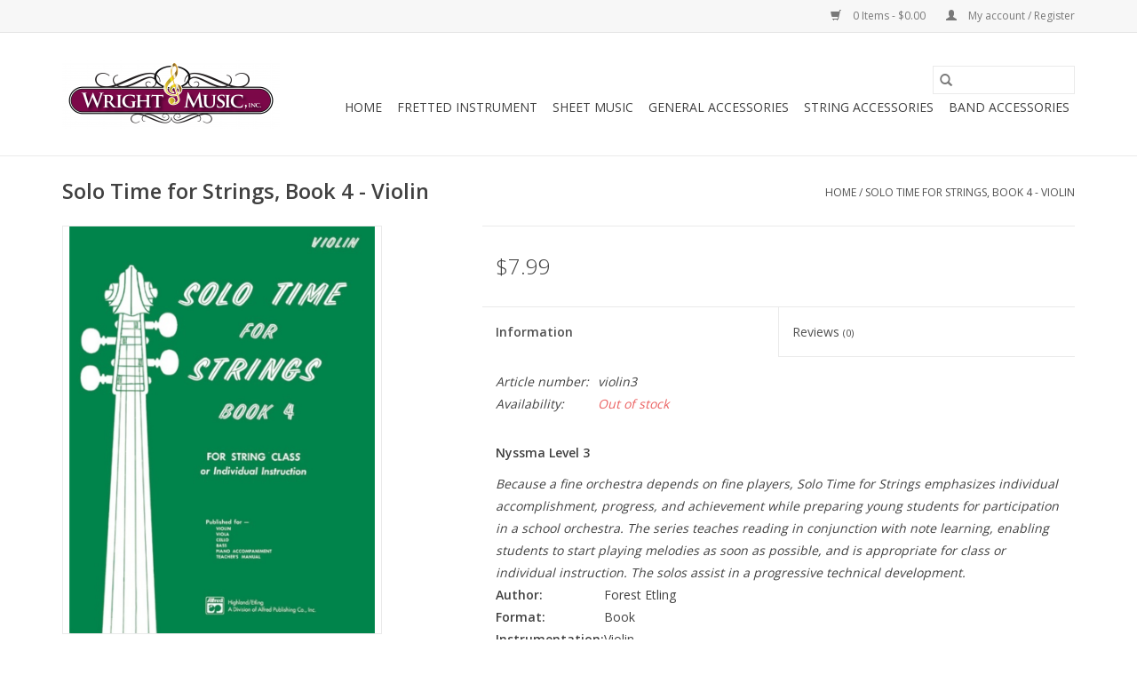

--- FILE ---
content_type: text/html;charset=utf-8
request_url: https://www.wrightmusiconline.com/solo-time-for-strings-book-4.html
body_size: 6900
content:
<!DOCTYPE html>
<html lang="us">
  <head>
    <meta charset="utf-8"/>
<!-- [START] 'blocks/head.rain' -->
<!--

  (c) 2008-2026 Lightspeed Netherlands B.V.
  http://www.lightspeedhq.com
  Generated: 21-01-2026 @ 04:26:25

-->
<link rel="canonical" href="https://www.wrightmusiconline.com/solo-time-for-strings-book-4.html"/>
<link rel="alternate" href="https://www.wrightmusiconline.com/index.rss" type="application/rss+xml" title="New products"/>
<meta name="robots" content="noodp,noydir"/>
<meta name="google-site-verification" content="PPRl9fZ4q3xaQVvZ4QXbziP0DjTYRykmb6BnPCGEgtc"/>
<meta property="og:url" content="https://www.wrightmusiconline.com/solo-time-for-strings-book-4.html?source=facebook"/>
<meta property="og:site_name" content="Wright Music Inc."/>
<meta property="og:title" content="Solo Time for Strings, Book 4"/>
<meta property="og:description" content="Because a fine orchestra depends on fine players, Solo Time for Strings emphasizes individual accomplishment, progress, and achievement while preparing young st"/>
<meta property="og:image" content="https://cdn.shoplightspeed.com/shops/637386/files/31559997/alfred-solo-time-for-strings-book-4-violin.jpg"/>
<!--[if lt IE 9]>
<script src="https://cdn.shoplightspeed.com/assets/html5shiv.js?2025-02-20"></script>
<![endif]-->
<!-- [END] 'blocks/head.rain' -->
    <title>Solo Time for Strings, Book 4 - Wright Music Inc.</title>
    <meta name="description" content="Because a fine orchestra depends on fine players, Solo Time for Strings emphasizes individual accomplishment, progress, and achievement while preparing young st" />
    <meta name="keywords" content="Alfred, Solo, Time, for, Strings,, Book, 4, -, Violin, flute, clarinet, alto saxophone, tenor saxophone, saxophone, trumpet, trombone, baritone, violin, viola, cello, rental instrument, mouthpiece, Vandoren, Rico, D&#039;Addario, Reeds, instrument repairs" />
    <meta http-equiv="X-UA-Compatible" content="IE=edge,chrome=1">
    <meta name="viewport" content="width=device-width, initial-scale=1.0">
    <meta name="apple-mobile-web-app-capable" content="yes">
    <meta name="apple-mobile-web-app-status-bar-style" content="black">

    <link rel="shortcut icon" href="https://cdn.shoplightspeed.com/shops/637386/themes/3581/v/25913/assets/favicon.ico?20200901130425" type="image/x-icon" />
    <link href='//fonts.googleapis.com/css?family=Open%20Sans:400,300,600' rel='stylesheet' type='text/css'>
    <link href='//fonts.googleapis.com/css?family=Open%20Sans:400,300,600' rel='stylesheet' type='text/css'>
    <link rel="shortcut icon" href="https://cdn.shoplightspeed.com/shops/637386/themes/3581/v/25913/assets/favicon.ico?20200901130425" type="image/x-icon" />
    <link rel="stylesheet" href="https://cdn.shoplightspeed.com/shops/637386/themes/3581/assets/bootstrap-min.css?2021090820540620200921071828" />
    <link rel="stylesheet" href="https://cdn.shoplightspeed.com/shops/637386/themes/3581/assets/style.css?2021090820540620200921071828" />
    <link rel="stylesheet" href="https://cdn.shoplightspeed.com/shops/637386/themes/3581/assets/settings.css?2021090820540620200921071828" />
    <link rel="stylesheet" href="https://cdn.shoplightspeed.com/assets/gui-2-0.css?2025-02-20" />
    <link rel="stylesheet" href="https://cdn.shoplightspeed.com/assets/gui-responsive-2-0.css?2025-02-20" />
    <link rel="stylesheet" href="https://cdn.shoplightspeed.com/shops/637386/themes/3581/assets/custom.css?2021090820540620200921071828" />
        <link rel="stylesheet" href="https://cdn.shoplightspeed.com/shops/637386/themes/3581/assets/tutorial.css?2021090820540620200921071828" />
    
    <script src="https://cdn.shoplightspeed.com/assets/jquery-1-9-1.js?2025-02-20"></script>
    <script src="https://cdn.shoplightspeed.com/assets/jquery-ui-1-10-1.js?2025-02-20"></script>

    <script type="text/javascript" src="https://cdn.shoplightspeed.com/shops/637386/themes/3581/assets/global.js?2021090820540620200921071828"></script>
		<script type="text/javascript" src="https://cdn.shoplightspeed.com/shops/637386/themes/3581/assets/bootstrap-min.js?2021090820540620200921071828"></script>
    <script type="text/javascript" src="https://cdn.shoplightspeed.com/shops/637386/themes/3581/assets/jcarousel.js?2021090820540620200921071828"></script>
    <script type="text/javascript" src="https://cdn.shoplightspeed.com/assets/gui.js?2025-02-20"></script>
    <script type="text/javascript" src="https://cdn.shoplightspeed.com/assets/gui-responsive-2-0.js?2025-02-20"></script>

    <script type="text/javascript" src="https://cdn.shoplightspeed.com/shops/637386/themes/3581/assets/share42.js?2021090820540620200921071828"></script>

    <!--[if lt IE 9]>
    <link rel="stylesheet" href="https://cdn.shoplightspeed.com/shops/637386/themes/3581/assets/style-ie.css?2021090820540620200921071828" />
    <![endif]-->
    <link rel="stylesheet" media="print" href="https://cdn.shoplightspeed.com/shops/637386/themes/3581/assets/print-min.css?2021090820540620200921071828" />
  </head>
  <body class="tutorial--on">
    <header>
  <div class="topnav">
    <div class="container">
      
      <div class="right">
        <span role="region" aria-label="Cart">
          <a href="https://www.wrightmusiconline.com/cart/" title="Cart" class="cart">
            <span class="glyphicon glyphicon-shopping-cart"></span>
            0 Items - $0.00
          </a>
        </span>
        <span>
          <a href="https://www.wrightmusiconline.com/account/" title="My account" class="my-account">
            <span class="glyphicon glyphicon-user"></span>
                        	My account / Register
                      </a>
        </span>
      </div>
    </div>
  </div>

  <div class="navigation container">
    <div class="align">
      <div class="burger">
        <button type="button" aria-label="Open menu">
          <img src="https://cdn.shoplightspeed.com/shops/637386/themes/3581/assets/hamburger.png?20200831142734" width="32" height="32" alt="Menu">
        </button>
      </div>

              <div class="vertical logo">
          <a href="https://www.wrightmusiconline.com/" title="Wright Music Inc.">
            <img src="https://cdn.shoplightspeed.com/shops/637386/themes/3581/v/25913/assets/logo.png?20200901130425" alt="Wright Music Inc." />
          </a>
        </div>
      
      <nav class="nonbounce desktop vertical">
        <form action="https://www.wrightmusiconline.com/search/" method="get" id="formSearch" role="search">
          <input type="text" name="q" autocomplete="off" value="" aria-label="Search" />
          <button type="submit" class="search-btn" title="Search">
            <span class="glyphicon glyphicon-search"></span>
          </button>
        </form>
        <ul region="navigation" aria-label=Navigation menu>
          <li class="item home ">
            <a class="itemLink" href="https://www.wrightmusiconline.com/">Home</a>
          </li>
          
                    	<li class="item sub">
              <a class="itemLink" href="https://www.wrightmusiconline.com/fretted-instrument/" title="Fretted Instrument">
                Fretted Instrument
              </a>
                            	<span class="glyphicon glyphicon-play"></span>
                <ul class="subnav">
                                      <li class="subitem">
                      <a class="subitemLink" href="https://www.wrightmusiconline.com/fretted-instrument/acoustic-guitar/" title="Acoustic Guitar">Acoustic Guitar</a>
                                              <ul class="subnav">
                                                      <li class="subitem">
                              <a class="subitemLink" href="https://www.wrightmusiconline.com/fretted-instrument/acoustic-guitar/steel-string/" title="Steel String">Steel String</a>
                            </li>
                                                      <li class="subitem">
                              <a class="subitemLink" href="https://www.wrightmusiconline.com/fretted-instrument/acoustic-guitar/nylon-string/" title="Nylon String">Nylon String</a>
                            </li>
                                                      <li class="subitem">
                              <a class="subitemLink" href="https://www.wrightmusiconline.com/fretted-instrument/acoustic-guitar/electric-acoustic/" title="Electric Acoustic">Electric Acoustic</a>
                            </li>
                                                  </ul>
                                          </li>
                	                    <li class="subitem">
                      <a class="subitemLink" href="https://www.wrightmusiconline.com/fretted-instrument/electric-guitar/" title="Electric Guitar">Electric Guitar</a>
                                          </li>
                	                    <li class="subitem">
                      <a class="subitemLink" href="https://www.wrightmusiconline.com/fretted-instrument/uke/" title="Uke">Uke</a>
                                              <ul class="subnav">
                                                      <li class="subitem">
                              <a class="subitemLink" href="https://www.wrightmusiconline.com/fretted-instrument/uke/soprano/" title="Soprano">Soprano</a>
                            </li>
                                                      <li class="subitem">
                              <a class="subitemLink" href="https://www.wrightmusiconline.com/fretted-instrument/uke/concert/" title="Concert">Concert</a>
                            </li>
                                                      <li class="subitem">
                              <a class="subitemLink" href="https://www.wrightmusiconline.com/fretted-instrument/uke/tenor/" title="Tenor">Tenor</a>
                            </li>
                                                      <li class="subitem">
                              <a class="subitemLink" href="https://www.wrightmusiconline.com/fretted-instrument/uke/baritone/" title="Baritone">Baritone</a>
                            </li>
                                                      <li class="subitem">
                              <a class="subitemLink" href="https://www.wrightmusiconline.com/fretted-instrument/uke/ubass/" title="UBass">UBass</a>
                            </li>
                                                  </ul>
                                          </li>
                	              	</ul>
                          </li>
                    	<li class="item sub">
              <a class="itemLink" href="https://www.wrightmusiconline.com/sheet-music/" title="Sheet Music">
                Sheet Music
              </a>
                            	<span class="glyphicon glyphicon-play"></span>
                <ul class="subnav">
                                      <li class="subitem">
                      <a class="subitemLink" href="https://www.wrightmusiconline.com/sheet-music/method-books/" title="Method Books">Method Books</a>
                                          </li>
                	                    <li class="subitem">
                      <a class="subitemLink" href="https://www.wrightmusiconline.com/sheet-music/instrument-solos/" title="Instrument Solos">Instrument Solos</a>
                                              <ul class="subnav">
                                                      <li class="subitem">
                              <a class="subitemLink" href="https://www.wrightmusiconline.com/sheet-music/instrument-solos/piccolo/" title="Piccolo">Piccolo</a>
                            </li>
                                                      <li class="subitem">
                              <a class="subitemLink" href="https://www.wrightmusiconline.com/sheet-music/instrument-solos/flute/" title="Flute">Flute</a>
                            </li>
                                                      <li class="subitem">
                              <a class="subitemLink" href="https://www.wrightmusiconline.com/sheet-music/instrument-solos/oboe/" title="Oboe">Oboe</a>
                            </li>
                                                      <li class="subitem">
                              <a class="subitemLink" href="https://www.wrightmusiconline.com/sheet-music/instrument-solos/clarinet/" title="Clarinet">Clarinet</a>
                            </li>
                                                      <li class="subitem">
                              <a class="subitemLink" href="https://www.wrightmusiconline.com/sheet-music/instrument-solos/bass-clarinet/" title="Bass Clarinet">Bass Clarinet</a>
                            </li>
                                                      <li class="subitem">
                              <a class="subitemLink" href="https://www.wrightmusiconline.com/sheet-music/instrument-solos/bassoon/" title="Bassoon">Bassoon</a>
                            </li>
                                                      <li class="subitem">
                              <a class="subitemLink" href="https://www.wrightmusiconline.com/sheet-music/instrument-solos/alto-saxophone/" title="Alto Saxophone">Alto Saxophone</a>
                            </li>
                                                      <li class="subitem">
                              <a class="subitemLink" href="https://www.wrightmusiconline.com/sheet-music/instrument-solos/tenor-saxophone/" title="Tenor Saxophone">Tenor Saxophone</a>
                            </li>
                                                      <li class="subitem">
                              <a class="subitemLink" href="https://www.wrightmusiconline.com/sheet-music/instrument-solos/trumpet/" title="Trumpet">Trumpet</a>
                            </li>
                                                      <li class="subitem">
                              <a class="subitemLink" href="https://www.wrightmusiconline.com/sheet-music/instrument-solos/french-horn/" title="French Horn">French Horn</a>
                            </li>
                                                      <li class="subitem">
                              <a class="subitemLink" href="https://www.wrightmusiconline.com/sheet-music/instrument-solos/trombone/" title="Trombone">Trombone</a>
                            </li>
                                                      <li class="subitem">
                              <a class="subitemLink" href="https://www.wrightmusiconline.com/sheet-music/instrument-solos/baritone/" title="Baritone">Baritone</a>
                            </li>
                                                      <li class="subitem">
                              <a class="subitemLink" href="https://www.wrightmusiconline.com/sheet-music/instrument-solos/tuba/" title="Tuba">Tuba</a>
                            </li>
                                                      <li class="subitem">
                              <a class="subitemLink" href="https://www.wrightmusiconline.com/sheet-music/instrument-solos/percussion/" title="Percussion">Percussion</a>
                            </li>
                                                      <li class="subitem">
                              <a class="subitemLink" href="https://www.wrightmusiconline.com/sheet-music/instrument-solos/violin/" title="Violin">Violin</a>
                            </li>
                                                      <li class="subitem">
                              <a class="subitemLink" href="https://www.wrightmusiconline.com/sheet-music/instrument-solos/viola/" title="Viola">Viola</a>
                            </li>
                                                      <li class="subitem">
                              <a class="subitemLink" href="https://www.wrightmusiconline.com/sheet-music/instrument-solos/cello/" title="Cello">Cello</a>
                            </li>
                                                      <li class="subitem">
                              <a class="subitemLink" href="https://www.wrightmusiconline.com/sheet-music/instrument-solos/double-bass/" title="Double Bass">Double Bass</a>
                            </li>
                                                      <li class="subitem">
                              <a class="subitemLink" href="https://www.wrightmusiconline.com/sheet-music/instrument-solos/voice/" title="Voice">Voice</a>
                            </li>
                                                      <li class="subitem">
                              <a class="subitemLink" href="https://www.wrightmusiconline.com/sheet-music/instrument-solos/piano/" title="Piano">Piano</a>
                            </li>
                                                  </ul>
                                          </li>
                	                    <li class="subitem">
                      <a class="subitemLink" href="https://www.wrightmusiconline.com/sheet-music/popular/" title="Popular">Popular</a>
                                          </li>
                	              	</ul>
                          </li>
                    	<li class="item sub">
              <a class="itemLink" href="https://www.wrightmusiconline.com/general-accessories/" title="General Accessories">
                General Accessories
              </a>
                            	<span class="glyphicon glyphicon-play"></span>
                <ul class="subnav">
                                      <li class="subitem">
                      <a class="subitemLink" href="https://www.wrightmusiconline.com/general-accessories/tuners/" title="Tuners">Tuners</a>
                                          </li>
                	                    <li class="subitem">
                      <a class="subitemLink" href="https://www.wrightmusiconline.com/general-accessories/metronomes/" title="Metronomes">Metronomes</a>
                                          </li>
                	                    <li class="subitem">
                      <a class="subitemLink" href="https://www.wrightmusiconline.com/general-accessories/music-stands/" title="Music Stands">Music Stands</a>
                                          </li>
                	              	</ul>
                          </li>
                    	<li class="item sub">
              <a class="itemLink" href="https://www.wrightmusiconline.com/string-accessories/" title="String Accessories">
                String Accessories
              </a>
                            	<span class="glyphicon glyphicon-play"></span>
                <ul class="subnav">
                                      <li class="subitem">
                      <a class="subitemLink" href="https://www.wrightmusiconline.com/string-accessories/fretted-accessories/" title="Fretted Accessories">Fretted Accessories</a>
                                              <ul class="subnav">
                                                      <li class="subitem">
                              <a class="subitemLink" href="https://www.wrightmusiconline.com/string-accessories/fretted-accessories/strings/" title="Strings">Strings</a>
                            </li>
                                                      <li class="subitem">
                              <a class="subitemLink" href="https://www.wrightmusiconline.com/string-accessories/fretted-accessories/straps/" title="Straps">Straps</a>
                            </li>
                                                      <li class="subitem">
                              <a class="subitemLink" href="https://www.wrightmusiconline.com/string-accessories/fretted-accessories/maintenance-supplies/" title="Maintenance Supplies">Maintenance Supplies</a>
                            </li>
                                                      <li class="subitem">
                              <a class="subitemLink" href="https://www.wrightmusiconline.com/string-accessories/fretted-accessories/stands/" title="Stands">Stands</a>
                            </li>
                                                  </ul>
                                          </li>
                	                    <li class="subitem">
                      <a class="subitemLink" href="https://www.wrightmusiconline.com/string-accessories/orchestral-string-accessories/" title="Orchestral String Accessories">Orchestral String Accessories</a>
                                              <ul class="subnav">
                                                      <li class="subitem">
                              <a class="subitemLink" href="https://www.wrightmusiconline.com/string-accessories/orchestral-string-accessories/strings/" title="Strings">Strings</a>
                            </li>
                                                      <li class="subitem">
                              <a class="subitemLink" href="https://www.wrightmusiconline.com/string-accessories/orchestral-string-accessories/rosins/" title="Rosins">Rosins</a>
                            </li>
                                                      <li class="subitem">
                              <a class="subitemLink" href="https://www.wrightmusiconline.com/string-accessories/orchestral-string-accessories/maintenance-supplies/" title="Maintenance Supplies">Maintenance Supplies</a>
                            </li>
                                                      <li class="subitem">
                              <a class="subitemLink" href="https://www.wrightmusiconline.com/string-accessories/orchestral-string-accessories/shoulder-rests/" title="Shoulder Rests">Shoulder Rests</a>
                            </li>
                                                      <li class="subitem">
                              <a class="subitemLink" href="https://www.wrightmusiconline.com/string-accessories/orchestral-string-accessories/rock-stops/" title="Rock Stops">Rock Stops</a>
                            </li>
                                                  </ul>
                                          </li>
                	              	</ul>
                          </li>
                    	<li class="item sub">
              <a class="itemLink" href="https://www.wrightmusiconline.com/band-accessories/" title="Band Accessories">
                Band Accessories
              </a>
                            	<span class="glyphicon glyphicon-play"></span>
                <ul class="subnav">
                                      <li class="subitem">
                      <a class="subitemLink" href="https://www.wrightmusiconline.com/band-accessories/woodwind-accessories/" title="Woodwind Accessories">Woodwind Accessories</a>
                                              <ul class="subnav">
                                                      <li class="subitem">
                              <a class="subitemLink" href="https://www.wrightmusiconline.com/band-accessories/woodwind-accessories/reeds/" title="Reeds">Reeds</a>
                            </li>
                                                      <li class="subitem">
                              <a class="subitemLink" href="https://www.wrightmusiconline.com/band-accessories/woodwind-accessories/swabs/" title="Swabs">Swabs</a>
                            </li>
                                                      <li class="subitem">
                              <a class="subitemLink" href="https://www.wrightmusiconline.com/band-accessories/woodwind-accessories/mouthpieces/" title="Mouthpieces">Mouthpieces</a>
                            </li>
                                                      <li class="subitem">
                              <a class="subitemLink" href="https://www.wrightmusiconline.com/band-accessories/woodwind-accessories/grease-and-oil/" title="Grease and Oil">Grease and Oil</a>
                            </li>
                                                      <li class="subitem">
                              <a class="subitemLink" href="https://www.wrightmusiconline.com/band-accessories/woodwind-accessories/reed-cases/" title="Reed Cases">Reed Cases</a>
                            </li>
                                                      <li class="subitem">
                              <a class="subitemLink" href="https://www.wrightmusiconline.com/band-accessories/woodwind-accessories/straps/" title="Straps">Straps</a>
                            </li>
                                                      <li class="subitem">
                              <a class="subitemLink" href="https://www.wrightmusiconline.com/band-accessories/woodwind-accessories/general-accessory/" title="General Accessory">General Accessory</a>
                            </li>
                                                      <li class="subitem">
                              <a class="subitemLink" href="https://www.wrightmusiconline.com/band-accessories/woodwind-accessories/ligature/" title="Ligature">Ligature</a>
                            </li>
                                                  </ul>
                                          </li>
                	                    <li class="subitem">
                      <a class="subitemLink" href="https://www.wrightmusiconline.com/band-accessories/brass-accessories/" title="Brass Accessories">Brass Accessories</a>
                                              <ul class="subnav">
                                                      <li class="subitem">
                              <a class="subitemLink" href="https://www.wrightmusiconline.com/band-accessories/brass-accessories/mouthpieces/" title="Mouthpieces">Mouthpieces</a>
                            </li>
                                                      <li class="subitem">
                              <a class="subitemLink" href="https://www.wrightmusiconline.com/band-accessories/brass-accessories/grease-and-oil/" title="Grease and Oil">Grease and Oil</a>
                            </li>
                                                      <li class="subitem">
                              <a class="subitemLink" href="https://www.wrightmusiconline.com/band-accessories/brass-accessories/maintenance-supplies/" title="Maintenance Supplies">Maintenance Supplies</a>
                            </li>
                                                      <li class="subitem">
                              <a class="subitemLink" href="https://www.wrightmusiconline.com/band-accessories/brass-accessories/mutes/" title="Mutes">Mutes</a>
                            </li>
                                                      <li class="subitem">
                              <a class="subitemLink" href="https://www.wrightmusiconline.com/band-accessories/brass-accessories/general-accessory/" title="General Accessory">General Accessory</a>
                            </li>
                                                  </ul>
                                          </li>
                	                    <li class="subitem">
                      <a class="subitemLink" href="https://www.wrightmusiconline.com/band-accessories/percussion-accessories/" title="Percussion Accessories">Percussion Accessories</a>
                                              <ul class="subnav">
                                                      <li class="subitem">
                              <a class="subitemLink" href="https://www.wrightmusiconline.com/band-accessories/percussion-accessories/sticks/" title="Sticks">Sticks</a>
                            </li>
                                                      <li class="subitem">
                              <a class="subitemLink" href="https://www.wrightmusiconline.com/band-accessories/percussion-accessories/auxiliary/" title="Auxiliary">Auxiliary</a>
                            </li>
                                                      <li class="subitem">
                              <a class="subitemLink" href="https://www.wrightmusiconline.com/band-accessories/percussion-accessories/educational/" title="Educational">Educational</a>
                            </li>
                                                      <li class="subitem">
                              <a class="subitemLink" href="https://www.wrightmusiconline.com/band-accessories/percussion-accessories/bags/" title="Bags">Bags</a>
                            </li>
                                                  </ul>
                                          </li>
                	              	</ul>
                          </li>
          
          
          
          
                  </ul>

        <span class="glyphicon glyphicon-remove"></span>
      </nav>
    </div>
  </div>
</header>

    <div class="wrapper">
      <div class="container content" role="main">
                <div>
  <div class="page-title row">
    <div class="col-sm-6 col-md-6">
      <h1 class="product-page">
                  Solo Time for Strings, Book 4 - Violin
              </h1>

          </div>

  	<div class="col-sm-6 col-md-6 breadcrumbs text-right" role="nav" aria-label="Breadcrumbs">
  <a href="https://www.wrightmusiconline.com/" title="Home">Home</a>

      / <a href="https://www.wrightmusiconline.com/solo-time-for-strings-book-4.html" aria-current="true">Solo Time for Strings, Book 4 - Violin</a>
  </div>
	</div>

  <div class="product-wrap row">
    <div class="product-img col-sm-4 col-md-4" role="article" aria-label="Product images">
      <div class="zoombox">
        <div class="images">
                      <a class="zoom first" data-image-id="31559997">
                                              	<img src="https://cdn.shoplightspeed.com/shops/637386/files/31559997/1600x2048x2/alfred-solo-time-for-strings-book-4-violin.jpg" alt="Alfred Solo Time for Strings, Book 4 - Violin">
                                          </a>
                  </div>

        <div class="thumbs row">
                      <div class="col-xs-3 col-sm-4 col-md-4">
              <a data-image-id="31559997">
                                                    	<img src="https://cdn.shoplightspeed.com/shops/637386/files/31559997/156x230x2/alfred-solo-time-for-strings-book-4-violin.jpg" alt="Alfred Solo Time for Strings, Book 4 - Violin" title="Alfred Solo Time for Strings, Book 4 - Violin"/>
                                                </a>
            </div>
                  </div>
      </div>
    </div>

    <div class="product-info col-sm-8 col-md-7 col-md-offset-1">
      <form action="https://www.wrightmusiconline.com/cart/add/62722903/" id="product_configure_form" method="post">
                  <input type="hidden" name="bundle_id" id="product_configure_bundle_id" value="">
        
        <div class="product-price row">
          <div class="price-wrap col-xs-5 col-md-5">
                        <span class="price" style="line-height: 30px;">$7.99
                                        </span>
          </div>

          <div class="cart col-xs-7 col-md-7">
            <div class="cart">
                          </div>
          </div>
        </div>
      </form>

      <div class="product-tabs row">
        <div class="tabs">
          <ul>
            <li class="active col-2 information"><a rel="info" href="#">Information</a></li>
                        <li class="col-2 reviews"><a rel="reviews" href="#">Reviews <small>(0)</small></a></li>          </ul>
        </div>

        <div class="tabsPages">
          <div class="page info active">
            <table class="details">
            	              	                  <tr class="articlenumber">
                    <td>Article number:</td>
                    <td>violin3</td>
                  </tr>
              	   						
                              <tr class="availability">
                  <td>Availability:</td>
                                    <td><span class="out-of-stock">Out of stock</span></td>
                                  </tr>
              
              
              
            </table>

                        <div class="clearfix"></div>

            <p><strong>Nyssma Level 3</strong></p>
<p><em>Because a fine orchestra depends on fine players, Solo Time for Strings emphasizes individual accomplishment, progress, and achievement while preparing young students for participation in a school orchestra. The series teaches reading in conjunction with note learning, enabling students to start playing melodies as soon as possible, and is appropriate for class or individual instruction. The solos assist in a progressive technical development.</em></p>
<table id="additional-info" style="height: 162px;">
<tbody>
<tr style="height: 18px;">
<td style="height: 18px; width: 121px;"><strong>Author:</strong></td>
<td style="height: 18px; width: 142px;">Forest Etling</td>
</tr>
<tr style="height: 18px;">
<td style="height: 18px; width: 121px;"><strong>Format:</strong></td>
<td style="height: 18px; width: 142px;">Book</td>
</tr>
<tr style="height: 18px;">
<td style="height: 18px; width: 121px;"><strong>Instrumentation:</strong></td>
<td style="height: 18px; width: 142px;">Violin</td>
</tr>
<tr style="height: 18px;">
<td style="height: 18px; width: 121px;"><strong>Page Count:</strong></td>
<td style="height: 18px; width: 142px;">28</td>
</tr>
<tr style="height: 18px;">
<td style="height: 18px; width: 121px;"><strong>Item Number:</strong></td>
<td style="height: 18px; width: 142px;">00-13082</td>
</tr>
<tr style="height: 18px;">
<td style="height: 18px; width: 121px;"><strong>ISBN10:</strong></td>
<td style="height: 18px; width: 142px;">0-7390-0868-4</td>
</tr>
<tr style="height: 18px;">
<td style="height: 18px; width: 121px;"><strong>ISBN13:</strong></td>
<td style="height: 18px; width: 142px;">978-0-7390-0868-3</td>
</tr>
<tr style="height: 18px;">
<td style="height: 18px; width: 121px;"><strong>UPC:</strong></td>
<td style="height: 18px; width: 142px;">038081008424</td>
</tr>
</tbody>
</table>

                      </div>
          
          <div class="page reviews">
            
            <div class="bottom">
              <div class="right">
                <a href="https://www.wrightmusiconline.com/account/review/38181280/">Add your review</a>
              </div>
              <span>0</span> stars based on <span>0</span> reviews
            </div>
          </div>
        </div>
      </div>
    </div>
  </div>

  <div class="product-actions row" role="complementary">
    <div class="social-media col-xs-12 col-md-4" role="group" aria-label="Share on social media">
      <div class="share42init" data-url="https://www.wrightmusiconline.com/solo-time-for-strings-book-4.html" data-image="https://cdn.shoplightspeed.com/shops/637386/files/31559997/300x250x2/alfred-solo-time-for-strings-book-4-violin.jpg"></div>
    </div>

    <div class="col-md-7 col-xs-12 col-md-offset-1">
      <div class="tags-actions row">
        <div class="tags col-xs-12 col-md-4" role="group" aria-label="Tags">
                              	          	<a href="https://www.wrightmusiconline.com/brands/alfred/" title="Alfred"><h2>Alfred</h2></a>
                  </div>

        <div class="actions col-xs-12 col-md-8 text-right" role="group" aria-label="Actions">
          <a href="https://www.wrightmusiconline.com/account/wishlistAdd/38181280/?variant_id=62722903" title="Add to wishlist">
            Add to wishlist
          </a> /
          <a href="https://www.wrightmusiconline.com/compare/add/62722903/" title="Add to compare">
            Add to compare
          </a> /
                    <a href="#" onclick="window.print(); return false;" title="Print">
            Print
          </a>
        </div>
      </div>
    </div>
  </div>

	
  </div>


<script src="https://cdn.shoplightspeed.com/shops/637386/themes/3581/assets/jquery-zoom-min.js?2021090820540620200921071828" type="text/javascript"></script>
<script type="text/javascript">
function updateQuantity(way){
    var quantity = parseInt($('.cart input').val());

    if (way == 'up'){
        if (quantity < 10000){
            quantity++;
        } else {
            quantity = 10000;
        }
    } else {
        if (quantity > 1){
            quantity--;
        } else {
            quantity = 1;
        }
    }

    $('.cart input').val(quantity);
}
</script>

<div itemscope itemtype="https://schema.org/Product">
  <meta itemprop="name" content="Alfred Solo Time for Strings, Book 4 - Violin">
  <meta itemprop="image" content="https://cdn.shoplightspeed.com/shops/637386/files/31559997/300x250x2/alfred-solo-time-for-strings-book-4-violin.jpg" />  <meta itemprop="brand" content="Alfred" />  <meta itemprop="description" content="Because a fine orchestra depends on fine players, Solo Time for Strings emphasizes individual accomplishment, progress, and achievement while preparing young students for participation in a school orchestra. The series teaches reading in conjunction with" />  <meta itemprop="itemCondition" itemtype="https://schema.org/OfferItemCondition" content="https://schema.org/NewCondition"/>
  <meta itemprop="gtin13" content="038081008424" />  <meta itemprop="mpn" content="violin3" />  

<div itemprop="offers" itemscope itemtype="https://schema.org/Offer">
      <meta itemprop="price" content="7.99" />
    <meta itemprop="priceCurrency" content="USD" />
    <meta itemprop="validFrom" content="2026-01-21" />
  <meta itemprop="priceValidUntil" content="2026-04-21" />
  <meta itemprop="url" content="https://www.wrightmusiconline.com/solo-time-for-strings-book-4.html" />
 </div>
</div>
      </div>

      <footer>
  <hr class="full-width" />
  <div class="container">
    <div class="social row">
              <form id="formNewsletter" action="https://www.wrightmusiconline.com/account/newsletter/" method="post" class="newsletter col-xs-12 col-sm-7 col-md-7">
          <label class="title" for="formNewsletterEmail">Sign up for our newsletter:</label>
          <input type="hidden" name="key" value="604d5f0c36d5cf5a29dce56f1ce6be3a" />
          <input type="text" name="email" id="formNewsletterEmail" value="" placeholder="E-mail"/>
          <button
            type="submit"
            class="btn glyphicon glyphicon-send"
            title="Subscribe"
          >
            <span>Subscribe</span>
          </button>
        </form>
      
          </div>

    <hr class="full-width" />

    <div class="links row">
      <div class="col-xs-12 col-sm-3 col-md-3" role="article" aria-label="Customer service links">
        <label class="footercollapse" for="_1">
          <strong>Customer service</strong>
          <span class="glyphicon glyphicon-chevron-down hidden-sm hidden-md hidden-lg"></span>
        </label>
        <input class="footercollapse_input hidden-md hidden-lg hidden-sm" id="_1" type="checkbox">
        <div class="list">
          <ul class="no-underline no-list-style">
                          <li>
                <a href="https://www.wrightmusiconline.com/service/about/" title="Our Beginnings" >
                  Our Beginnings
                </a>
              </li>
                          <li>
                <a href="https://www.wrightmusiconline.com/service/general-terms-conditions/" title="General terms &amp; conditions" >
                  General terms &amp; conditions
                </a>
              </li>
                          <li>
                <a href="https://www.wrightmusiconline.com/service/disclaimer/" title="Disclaimer" >
                  Disclaimer
                </a>
              </li>
                          <li>
                <a href="https://www.wrightmusiconline.com/service/privacy-policy/" title="Privacy policy" >
                  Privacy policy
                </a>
              </li>
                          <li>
                <a href="https://www.wrightmusiconline.com/service/payment-methods/" title="Payment methods" >
                  Payment methods
                </a>
              </li>
                          <li>
                <a href="https://www.wrightmusiconline.com/service/shipping-returns/" title="Shipping &amp; returns" >
                  Shipping &amp; returns
                </a>
              </li>
                          <li>
                <a href="https://www.wrightmusiconline.com/service/" title="Customer support" >
                  Customer support
                </a>
              </li>
                          <li>
                <a href="https://www.wrightmusiconline.com/service/wright-music-rental-contract-terms-and-conditions/" title="Wright Music Rental Contract Terms &amp; Conditions" >
                  Wright Music Rental Contract Terms &amp; Conditions
                </a>
              </li>
                          <li>
                <a href="https://www.wrightmusiconline.com/service/damage-protection-plan/" title="Damage Protection Plan" >
                  Damage Protection Plan
                </a>
              </li>
                      </ul>
        </div>
      </div>

      <div class="col-xs-12 col-sm-3 col-md-3" role="article" aria-label="Products links">
    		<label class="footercollapse" for="_2">
        	<strong>Products</strong>
          <span class="glyphicon glyphicon-chevron-down hidden-sm hidden-md hidden-lg"></span>
        </label>
        <input class="footercollapse_input hidden-md hidden-lg hidden-sm" id="_2" type="checkbox">
        <div class="list">
          <ul>
            <li><a href="https://www.wrightmusiconline.com/collection/" title="All products">All products</a></li>
                        <li><a href="https://www.wrightmusiconline.com/collection/?sort=newest" title="New products">New products</a></li>
            <li><a href="https://www.wrightmusiconline.com/collection/offers/" title="Offers">Offers</a></li>
                                    <li><a href="https://www.wrightmusiconline.com/index.rss" title="RSS feed">RSS feed</a></li>
          </ul>
        </div>
      </div>

      <div class="col-xs-12 col-sm-3 col-md-3" role="article" aria-label="My account links">
        <label class="footercollapse" for="_3">
        	<strong>
          	          		My account
          	        	</strong>
          <span class="glyphicon glyphicon-chevron-down hidden-sm hidden-md hidden-lg"></span>
        </label>
        <input class="footercollapse_input hidden-md hidden-lg hidden-sm" id="_3" type="checkbox">

        <div class="list">
          <ul>
            
                        	            		<li><a href="https://www.wrightmusiconline.com/account/" title="Register">Register</a></li>
            	                        	            		<li><a href="https://www.wrightmusiconline.com/account/orders/" title="My orders">My orders</a></li>
            	                        	                        	                        	                      </ul>
        </div>
      </div>

      <div class="col-xs-12 col-sm-3 col-md-3" role="article" aria-label="Company info">
      	<label class="footercollapse" for="_4">
      		<strong>
                        	Wright Music Inc.
                      </strong>
          <span class="glyphicon glyphicon-chevron-down hidden-sm hidden-md hidden-lg"></span>
        </label>
        <input class="footercollapse_input hidden-md hidden-lg hidden-sm" id="_4" type="checkbox">

        <div class="list">
        	        	          	<div class="contact" role="group" aria-label="Phone number: 516.883.0043">
            	<span class="glyphicon glyphicon-earphone"></span>
            	516.883.0043
          	</div>
        	        	          	<div class="contact">
            	<span class="glyphicon glyphicon-envelope"></span>
            	<a href="/cdn-cgi/l/email-protection#ff888d9698978b928a8c969c90919396919abf98929e9693d19c9092" title="Email" aria-label="Email: wrightmusiconline@gmail.com">
              	<span class="__cf_email__" data-cfemail="2651544f414e524b53554f4549484a4f484366414b474f4a0845494b">[email&#160;protected]</span>
            	</a>
          	</div>
        	        </div>

                
              </div>
    </div>
  	<hr class="full-width" />
  </div>

  <div class="copyright-payment">
    <div class="container">
      <div class="row">
        <div class="copyright col-md-6">
          © Copyright 2026 Wright Music Inc.
                    	- Powered by
          	          		<a href="http://www.lightspeedhq.com" title="Lightspeed" target="_blank" aria-label="Powered by Lightspeed">Lightspeed</a>
          		          	                  </div>
        <div class="payments col-md-6 text-right">
                      <a href="https://www.wrightmusiconline.com/service/payment-methods/" title="Credit Card">
              <img src="https://cdn.shoplightspeed.com/assets/icon-payment-creditcard.png?2025-02-20" alt="Credit Card" />
            </a>
                  </div>
      </div>
    </div>
  </div>
</footer>
    </div>
    <!-- [START] 'blocks/body.rain' -->
<script data-cfasync="false" src="/cdn-cgi/scripts/5c5dd728/cloudflare-static/email-decode.min.js"></script><script>
(function () {
  var s = document.createElement('script');
  s.type = 'text/javascript';
  s.async = true;
  s.src = 'https://www.wrightmusiconline.com/services/stats/pageview.js?product=38181280&hash=f8c2';
  ( document.getElementsByTagName('head')[0] || document.getElementsByTagName('body')[0] ).appendChild(s);
})();
</script>
<!-- [END] 'blocks/body.rain' -->
          <script type="text/javascript" src="https://cdn.shoplightspeed.com/shops/637386/themes/3581/assets/tutorial.js?2021090820540620200921071828"></script>
      <script>(function(){function c(){var b=a.contentDocument||a.contentWindow.document;if(b){var d=b.createElement('script');d.innerHTML="window.__CF$cv$params={r:'9c140da38e68f3c9',t:'MTc2ODk2OTU4NS4wMDAwMDA='};var a=document.createElement('script');a.nonce='';a.src='/cdn-cgi/challenge-platform/scripts/jsd/main.js';document.getElementsByTagName('head')[0].appendChild(a);";b.getElementsByTagName('head')[0].appendChild(d)}}if(document.body){var a=document.createElement('iframe');a.height=1;a.width=1;a.style.position='absolute';a.style.top=0;a.style.left=0;a.style.border='none';a.style.visibility='hidden';document.body.appendChild(a);if('loading'!==document.readyState)c();else if(window.addEventListener)document.addEventListener('DOMContentLoaded',c);else{var e=document.onreadystatechange||function(){};document.onreadystatechange=function(b){e(b);'loading'!==document.readyState&&(document.onreadystatechange=e,c())}}}})();</script><script defer src="https://static.cloudflareinsights.com/beacon.min.js/vcd15cbe7772f49c399c6a5babf22c1241717689176015" integrity="sha512-ZpsOmlRQV6y907TI0dKBHq9Md29nnaEIPlkf84rnaERnq6zvWvPUqr2ft8M1aS28oN72PdrCzSjY4U6VaAw1EQ==" data-cf-beacon='{"rayId":"9c140da38e68f3c9","version":"2025.9.1","serverTiming":{"name":{"cfExtPri":true,"cfEdge":true,"cfOrigin":true,"cfL4":true,"cfSpeedBrain":true,"cfCacheStatus":true}},"token":"8247b6569c994ee1a1084456a4403cc9","b":1}' crossorigin="anonymous"></script>
</body>
</html>


--- FILE ---
content_type: text/javascript;charset=utf-8
request_url: https://www.wrightmusiconline.com/services/stats/pageview.js?product=38181280&hash=f8c2
body_size: -437
content:
// SEOshop 21-01-2026 04:26:26